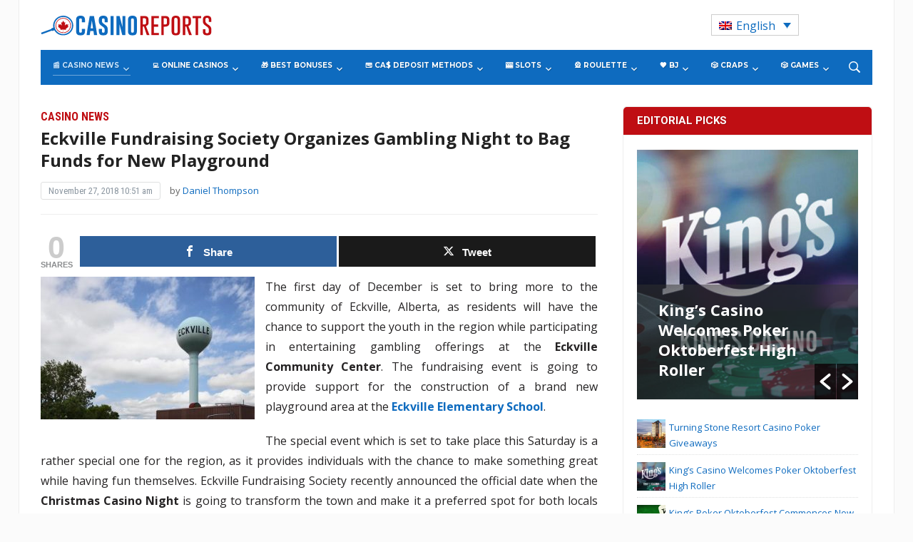

--- FILE ---
content_type: application/x-javascript
request_url: https://www.casinoreports.ca/wp-content/themes/casinoreports/js/casinoreports.js?ver=1.0.007
body_size: 1992
content:
jQuery(document).ready(function(){
	jQuery('a.on').removeAttr('href');
});

jQuery('.fa-caret-down').click(function () {
    jQuery(this).siblings('.contentsTbl-item').toggle();
});

jQuery(window).width();
jQuery(document).ready(function(){
	if (jQuery(window).width() < 992) {
		jQuery( "#table_of_content_widget-2" ).after( jQuery( "#main" ) );
	}
});

jQuery(document).ready(function(){
	jQuery( "<div></div>" ).addClass('clear').insertAfter( jQuery( "[id^='table_of_content_widget']" ) );
});

jQuery(window).width();
jQuery(document).ready(function(){
	if (jQuery(window).width() < 1350) {
		if( jQuery("[id^='table_of_content_widget']").parent("#sidebar").length ) {
			jQuery("[id^='table_of_content_widget']").css("width", "100%");
		}; 
	};
});

jQuery('table.tblautolayout').wrap('<div class="table-wrap"></div>');

var page = 1;

jQuery('#ajax-more').on('click', function ( ) {
	let bonusType = jQuery(this).val();
	let loadingBox = jQuery('.bonusCasinos').find('.loading-box');
	let typeId = jQuery(this).data('typeid');

	console.log(typeId);

	page++;

	if(loadingBox.length !== 0)
		loadingBox.css('display','block');

	jQuery.ajax({
		url: '/wp-content/themes/casinoreports/ajax/casino-bonuses.php',
		data: {
			type: bonusType,
			page: page,
			id : typeId,
			loadAll : false,
		},
		dataType: "json",
		type: 'POST',
		success: function (data) {

			if (data === null)
				return '';

			let template = data.template;
			let totalBonus = data.casinosCount;

			if(totalBonus === 0) {
				jQuery('#ajax-more').hide();
				jQuery('#ajax-all').hide();
			}

			if(loadingBox.length !== 0)
				loadingBox.css('display','none');

			let insert = jQuery('#AddBonuses');



			var text = 'There are ' + (totalBonus) + ' bonuses remaining';
			let remainingNum = jQuery('#remainingBonuses');

			if(0 !== page)
				remainingNum.text(text);
			else
				remainingNum.hide();


			jQuery(template).insertBefore(insert);
		},
		error: function(xhr, status, error) {
			console.log('ERROR AJAX')
		}
	});
});

jQuery('#ajax-all').on('click', function ( ) {
	let bonusType = jQuery(this).val();
	let loadingBox = jQuery('.bonusCasinos').find('.loading-box');
	let typeId = jQuery(this).data('typeid');

	page++;

	if(loadingBox.length !== 0)
		loadingBox.css('display','block');

	jQuery.ajax({
		url: '/wp-content/themes/casinoreports/ajax/casino-bonuses.php',
		data: {
			type: bonusType,
			page: page,
			id : typeId,
			loadAll : true
		},
		dataType: "json",
		type: 'POST',
		success: function (data) {

			if (data === null)
				return '';

			let template = data.template;
			let remainingNum = jQuery('#remainingBonuses');

			jQuery('#ajax-all').hide();
			jQuery('#ajax-more').hide();
			remainingNum.hide();

			if(loadingBox.length !== 0)
				loadingBox.css('display','none');

			let insert = jQuery('#AddBonuses');

			jQuery(template).insertBefore(insert);


		},
		error: function(xhr, status, error) {
			console.log('ERROR AJAX')
		}
	});
});
//Tournaments
let tournamentsList = document.querySelector(".tournaments-list-body");
if(tournamentsList){
  let tournamentsListHeader = document.querySelector(".tournaments-list-header");
  let foundNumber = document.getElementById("tournaments-found");
  let noTournamentsInfo = document.getElementById("no-tournaments-info");
  let remaining = document.getElementById("tournaments-remaining");
  let buttonsHolder = document.querySelector(".tournaments-load_buttons");
  var refreshTournaments = function (lm = false, la = false) {
	let loader = lm ? document.getElementById("tournaments-loader-footer") : document.getElementById("tournaments-loader");
    let filters = {
	  loadAll: la,
	  loadMore: lm,
      software: document.getElementById("tournaments-software").value,
      game: document.getElementById("tournaments-game").value,
      country: document.getElementById("tournaments-country").value,
      search: document.querySelector(".tournaments-search-input").value,
      freerolls: document.getElementById("freerolls").checked,
    };
    let jsonData = JSON.stringify(filters);
    let xhr = new XMLHttpRequest();
    xhr.open(
      "POST",
      "/wp-content/themes/casinoreports/ajax/tournaments.php",
      true
    );
    xhr.setRequestHeader("Content-type", "application/json");
    xhr.onloadstart = function () {
      loader.style.display = "flex";
    };
    xhr.onloadend = function () {
      loader.style.display = "none";
    };
    xhr.onreadystatechange = function () {
      if (xhr.readyState === 4 && xhr.status === 200) {
        let response = JSON.parse(xhr.responseText);
		let newLoadedNo;
		buttonsHolder.style.display = 'flex';
		if(lm){
        	tournamentsList.innerHTML += response.template;
			newLoadedNo = document.querySelectorAll('.tournaments-list-body > .tournament-box').length;
			remaining.innerHTML = response.count - newLoadedNo;
			if(response.count === newLoadedNo){
				buttonsHolder.style.display = "none";
			}
		} else{
			tournamentsList.innerHTML = response.template;
			foundNumber.innerHTML = response.count;
			if(response.count > 20){
				remaining.innerHTML = response.count - 20;
			} else{
				remaining.innerHTML = 0;
				buttonsHolder.style.display = 'none';
			}
		}
        if (response.count != 0) {
          tournamentsListHeader.style.display = "flex";
          noTournamentsInfo.style.display = "none";
        } else {
          tournamentsListHeader.style.display = "none";
          noTournamentsInfo.style.display = "block";
        }
      }
    };
    xhr.send(jsonData);
  };
  var changeCountry = function () {
    document
      .querySelector(".tournaments-country-info")
      .classList.add("scrolled-up");
    refreshTournaments();
  };
  let hideBoxTriggers = document.querySelectorAll(".remove-country-info");
  if (hideBoxTriggers) {
    for (let tr of hideBoxTriggers) {
      tr.addEventListener("click", function () {
        document.getElementById("tournaments-country").value = "0";
        let event = new Event("change");
        document.getElementById("tournaments-country").dispatchEvent(event);
      });
    }
  }
  let input = document.querySelector(".tournaments-search-input");

  let timeoutID;
  input.addEventListener("input", function (e) {
    clearTimeout(timeoutID);
    timeoutID = setTimeout(function () {
      refreshTournaments();
    }, 700);
  });
  var fakeSubmit = function(){
      refreshTournaments();
	  return false;
  }
}
function hidePrivateVideos() {
	const iframes = document.querySelectorAll('iframe[src*="youtube.com"]');
  
	iframes.forEach(iframe => {
		if (!iframe.src.includes('enablejsapi=1')) {
			iframe.src += (iframe.src.includes('?') ? '&' : '?') + 'enablejsapi=1';
		}
  
		if (!iframe.id) {
			iframe.id = 'youtube-iframe-' + Math.random().toString(36).substr(2, 9);
		}
  
		const player = new YT.Player(iframe.id, {
			events: {
				'onError': function () {
					iframe.style.display = 'none';
					const wrapper = iframe.closest('.yt-container');
					if (wrapper) wrapper.style.display = 'none';
				},
				'onStateChange': function (event) {
					if (event.data === -1) {
						setTimeout(function () {
							if (player.getPlayerState() === -1) {
								iframe.style.display = 'none';
								const wrapper = iframe.closest('.yt-container');
								if (wrapper) wrapper.style.display = 'none';
							}
						}, 3000);
					}
				}
			}
		});
	});
  }
  
  function loadYouTubeAPI() {
	if (typeof YT === 'undefined' || typeof YT.Player === 'undefined') {
		const tag = document.createElement('script');
		tag.src = "https://www.youtube.com/iframe_api";
		const firstScriptTag = document.getElementsByTagName('script')[0];
		firstScriptTag.parentNode.insertBefore(tag, firstScriptTag);
	} else {
		hidePrivateVideos();
	}
  }
  
  function onYouTubeIframeAPIReady() {
	hidePrivateVideos();
  }
  
  window.addEventListener('load', loadYouTubeAPI);